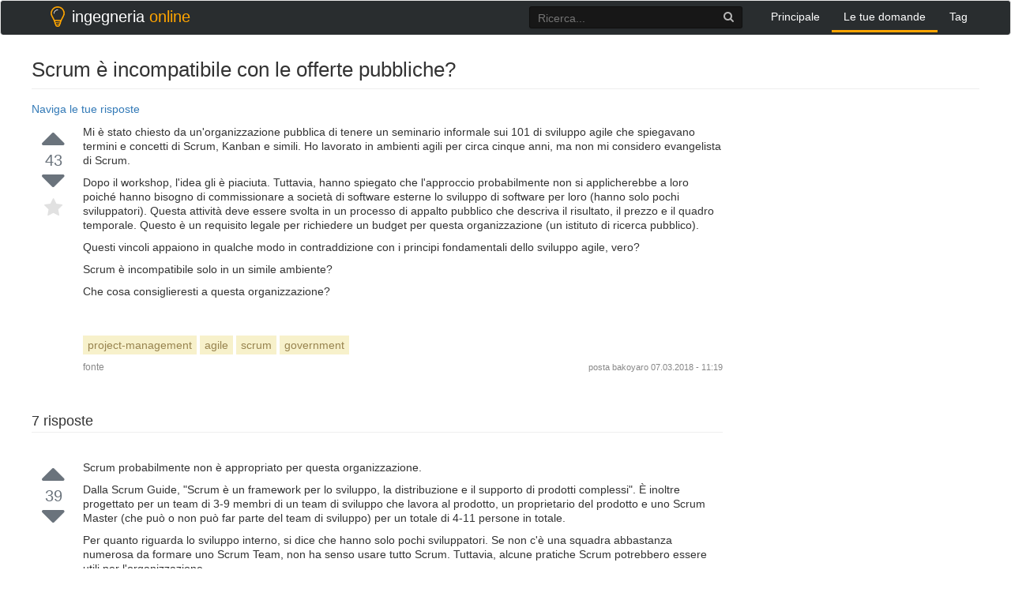

--- FILE ---
content_type: text/html; charset=UTF-8
request_url: https://ingegneria.online/questions/1056/scrum-e-incompatibile-con-le-offerte-pubbliche
body_size: 8581
content:
<!DOCTYPE html>
<html>
<head itemscope itemtype="http://schema.org/WebSite">
    <meta charset="UTF-8">
    <meta http-equiv="X-UA-Compatible" content="IE=edge">
    <meta name="viewport" content="width=device-width, initial-scale=1, maximum-scale=1, user-scalable=no">
    <meta name="theme-color" content="#ffffff" />
    <meta name="csrf-param" content="_csrf-frontend">
    <meta name="csrf-token" content="rGWSrR8nrtZ1vXJChDeoZEwxqnXafuxEJTtMO4FKB1v9VsTFd3DMpiHOShPnb5wTe0DyF78SvQBKeiBUrHJEYw==">
    <title>Scrum è incompatibile con le offerte pubbliche? - domande su nix</title>
    <link href="/assets/e6de17d6/css/bootstrap.css" rel="stylesheet">
<link href="/assets/dbe3d9d4/css/font-awesome.min.css" rel="stylesheet">
<link href="/css/prettify.css" rel="stylesheet">
<link href="/css/site.css" rel="stylesheet">    <script>
        window.__gcse = {
            callback: function() {
                $('#___gcse_0 .gsc-clear-button').remove();
                $('#___gcse_0 .gsc-search-button').remove();
                $('#___gcse_0 .gsib_b').remove();
                $('#___gcse_0 .gsc-input input').attr('placeholder', 'Ricerca...');
            }
        };
        (function() {
            var cx = '009917237771914848867:si2ckq_btks';
            var gcse = document.createElement('script');
            gcse.type = 'text/javascript';
            gcse.async = true;
            gcse.src = 'https://cse.google.com/cse.js?cx=' + cx;
            var s = document.getElementsByTagName('script')[0];
            s.parentNode.insertBefore(gcse, s);
        })();
    </script>
</head>
<body onload="prettyPrint()">

<div class="wrap">
    <nav id="w0" class="navbar navbar-default"><div class="container"><div class="navbar-header"><button type="button" class="navbar-toggle" data-toggle="collapse" data-target="#w0-collapse"><span class="sr-only">Toggle navigation</span>
<span class="icon-bar"></span>
<span class="icon-bar"></span>
<span class="icon-bar"></span></button></div><div id="w0-collapse" class="collapse navbar-collapse"><a class="navbar-brand" href="/"><div class="name"><img src="/logo.png"/>ingegneria <span class="cl-orange">online</span></div></a><ul id="w1" class="navbar-nav navbar-right nav"><li><a href="/">Principale</a></li>
<li class="active"><a href="/questions">Le tue domande</a></li>
<li><a href="/tags">Tag</a></li></ul><div class="search">
                <gcse:searchbox-only resultsUrl="/s.html" filter="0" sort_by=""></gcse:searchbox-only>
          </div></div></div></nav>
    <div class="container">
                        
<div class="m-t-10" itemscope="" itemtype="http://schema.org/Question">
    <div class="question-header">
        <h1 itemprop="name">Scrum è incompatibile con le offerte pubbliche?</h1>
    </div>

    <div class="col-sm-9" style="padding-bottom:10px">
    <div class="row">
        <a data-toggle="collapse" data-target="#navig" href="#">Naviga le tue risposte</a> 

        <div id="navig" class="collapse">

                                                <a href="#367204">#1 da  (39 voti)</a> <br>                            <a href="#367241">#2 da  (22 voti)</a> <br>                            <a href="#367213">#3 da  (12 voti)</a> <br>                            <a href="#367219">#4 da  (12 voti)</a> <br>                            <a href="#367206">#5 da  (9 voti)</a> <br>                            <a href="#367205">#6 da  (3 voti)</a> <br>                            <a href="#367222">#7 da  (3 voti)</a> <br>             
         
        </div>
    </div>
    </div>

    <div class="col-sm-3 pull-right">
        <div class="row hidden-xs right-col sidebar">
            <!-- Сайдбар -->
            <div class="awrap" style="top: 16px; opacity: 1;">
                <ins class="adsbygoogle" style="display:inline-block;width:300px;height:600px;margin-top: -5px;" data-ad-client="" data-ad-slot="">
                </ins>
            </div>
            <script>
                (adsbygoogle = window.adsbygoogle || []).push({});
                document.addEventListener('DOMContentLoaded', function(){
                    var awrap = $('.awrap');
                    setTimeout(function(){
                        awrap.fadeIn();
                        awrap.animate({opacity: 1}, 200);
                    }, 1000);
                    $(window).on('scroll', function () {
                        if ($(window).scrollTop() >= 109) {
                            awrap.css({position : 'fixed'});
                        } else {
                            awrap.css({position : 'initial'});
                        }
                    });
                });
            </script>
            <!-- Сайдбар -->
        </div>
    </div>

    <div class="col-sm-9 main-col">
        <div class="row question">
            <div class="left-row">
                <div class="votes">
                    <i class="fa fa-caret-up vote"></i>
                    <div class="vote-count" itemprop="upvoteCount">43</div>
                    <i class="fa fa-caret-down vote"></i>
                    <i class="fa fa-star star"></i>
                </div>
            </div>
            <div class="question-row">
                <div class="question-text">
                    <div class="description" itemprop="text">
                        <div class="post-text" itemprop="text">

<p> Mi è stato chiesto da un'organizzazione pubblica di tenere un seminario informale sui 101 di sviluppo agile che spiegavano termini e concetti di Scrum, Kanban e simili. Ho lavorato in ambienti agili per circa cinque anni, ma non mi considero evangelista di Scrum. </P>

<p> Dopo il workshop, l'idea gli è piaciuta. Tuttavia, hanno spiegato che l'approccio probabilmente non si applicherebbe a loro poiché hanno bisogno di commissionare a società di software esterne lo sviluppo di software per loro (hanno solo pochi sviluppatori). Questa attività deve essere svolta in un processo di appalto pubblico che descriva il risultato, il prezzo e il quadro temporale. Questo è un requisito legale per richiedere un budget per questa organizzazione (un istituto di ricerca pubblico). </P>

<p> Questi vincoli appaiono in qualche modo in contraddizione con i principi fondamentali dello sviluppo agile, vero? </p>

<p> Scrum è incompatibile solo in un simile ambiente? </p>

<p> Che cosa consiglieresti a questa organizzazione? </p>
    </Div>                    </div>
                                            <div class="tags">
                                                            <a href="/tags/tag/project-management" class="tag" title="mostra domande con tag 'project-management'" rel="tag">project-management</a>
                                                            <a href="/tags/tag/agile" class="tag" title="mostra domande con tag 'agile'" rel="tag">agile</a>
                                                            <a href="/tags/tag/scrum" class="tag" title="mostra domande con tag 'scrum'" rel="tag">scrum</a>
                                                            <a href="/tags/tag/government" class="tag" title="mostra domande con tag 'government'" rel="tag">government</a>
                                                    </div>
                                        <div class="clearfix"></div>
                    <div class="action-time">
                        posta <a href="https://softwareengineering.stackexchange.com/users/8369/bakoyaro" rel="noopener" target="_blank">bakoyaro</a>
                        <span class="relativetime"> 07.03.2018 - 11:19</span>
                    </div>
                    <a class="a-link" href="https://softwareengineering.stackexchange.com/questions/367203/is-scrum-incompatible-with-public-tenders" target="_blank" rel="noopener">fonte</a>
                </div>
            </div>
        </div>

        <div class="row answers" id="answers">
            <div class="answers-header">
                <h2 class="pull-left"><span itemprop="answerCount">7</span> risposte</h2>
                <div class="clearfix"></div>
            </div>
            <div class="answer-pager">
                            </div>

                                                                                                                                                                                                                                                                                                    
                                                                        <div class="answer" id="367204" itemscope="" itemtype="http://schema.org/Answer">
                            <div class="left-row">
                                <div class="votes">
                                    <i class="fa fa-caret-up vote"></i>
                                    <div class="vote-count" itemprop="upvoteCount">39</div>
                                    <i class="fa fa-caret-down vote"></i>
                                </div>
                            </div>
                            <div class="answer-row">
                                <div class="answer-text">
                                    <div class="description" itemprop="text">
                                        <div class="post-text" itemprop="text">
<p> Scrum probabilmente non è appropriato per questa organizzazione. </p>

<p> Dalla Scrum Guide, "Scrum è un framework per lo sviluppo, la distribuzione e il supporto di prodotti complessi". È inoltre progettato per un team di 3-9 membri di un team di sviluppo che lavora al prodotto, un proprietario del prodotto e uno Scrum Master (che può o non può far parte del team di sviluppo) per un totale di 4-11 persone in totale. </p>

<p> Per quanto riguarda lo sviluppo interno, si dice che hanno solo pochi sviluppatori. Se non c'è una squadra abbastanza numerosa da formare uno Scrum Team, non ha senso usare tutto Scrum. Tuttavia, alcune pratiche Scrum potrebbero essere utili per l'organizzazione. </P>

<p> Per lo sviluppo contratto, è possibile che una delle parti esterne utilizzi Scrum. In questo caso, è utile che l'istituto di ricerca conosca le pratiche di Scrum e comprenda i ruoli e il modo in cui funziona. Possono ancora avere bisogno di capire le specifiche di come l'organizzazione di sviluppo esterna usa le pratiche Scrum e altre pratiche, ma può aiutarle a capire come funziona. Ad esempio, capire la necessità di partecipare a Sprint Review o lavorare con l'organizzazione (probabilmente il loro Product Owner) per ordinare il Product Backlog. </P>
    </Div>                                    </div>
                                    <div class="action-time">
                                        risposta data
                                                                                                                                                                    <span title="367204" class="relativetime"> 07.03.2018 - 11:32</span>
                                    </div>
                                    <a class="a-link" href="https://softwareengineering.stackexchange.com/questions/367203/is-scrum-incompatible-with-public-tenders/367204#367204" target="_blank" rel="noopener">fonte</a>
                                </div>
                            </div>
                        </div>
                                                                                <div class="answer" id="367241" itemscope="" itemtype="http://schema.org/Answer">
                            <div class="left-row">
                                <div class="votes">
                                    <i class="fa fa-caret-up vote"></i>
                                    <div class="vote-count" itemprop="upvoteCount">22</div>
                                    <i class="fa fa-caret-down vote"></i>
                                </div>
                            </div>
                            <div class="answer-row">
                                <div class="answer-text">
                                    <div class="description" itemprop="text">
                                        <div class="post-text" itemprop="text">
<p> 18F, un'agenzia di servizi digitali all'interno del governo degli Stati Uniti, ha fatto un sacco di lavoro su come il governo può scrivere contratti per consentire l'uso di metodologie agili in modo coerente con la legge, specificando i risultati generali piuttosto che i requisiti dettagliati per come deve essere fatto il lavoro. Alcune delle loro risorse includono: </p>

<Ul>
<li> <a href="https://18f.gsa.gov/2017/11/30/improving-government-outcomes-through-an-agile-contract-format/"> Migliorare i risultati del governo attraverso un formato di contratto agile </a> </li>
<Li>
<a href="https://agile-bpa.18f.gov/"> Contratto di acquisto di una coperta flessibile </a> </li>
<Li>
<a href="https://modularcontracting.18f.gov/"> Contratto modulare </a> (suddividendo progetti di grandi dimensioni in modulari più piccoli con uno sviluppo agile) </li>
<li> <a href="https://18f.gsa.gov/2015/12/29/is-your-project-using-agilefall/"> Il tuo progetto utilizza "agilefall"? </a> </li>
</Ul>
<blockquote>
  <p>An advantage of agile work methods is that they focus on discovering a solution to a problem after the contract is awarded, that is, during post-award execution, rather than specifying the detailed solution up front as with Part 15. An agile contract tries to specify problems requiring detailed solutions, often as Product Backlog Items that describe high level contract delivery areas.</p>
  
  <p>Understanding this problem, the Office of Management and Budget and Office of Federal Procurement Policy directed agencies to stop using SOWs and shift to using a Performance Work Statement (PWS) for acquiring services. A PWS “should state requirements in general terms of what (result) is to be done, rather than how (method) it is done” Good contracting officers advise agencies that by buying expert services, it implies that you’re not the most knowledgeable in “how” work is done. As the mission owner, you are the expert in “what,” must get accomplished, but conflating the two puts your mission at risk and makes it harder for a contract to provide value.</p>
</blockquote>

<p> Fondamentalmente, l'approccio è più simile all'assunzione di un fornitore di servizi che lavori con te per progettare una soluzione, piuttosto che elencare pagine di specifiche dettagliate in anticipo. L'istituzione non assumerebbe un architetto per progettare un nuovo edificio elencando "il progetto deve essere di quattro piani, con una pendenza del tetto di 37º. Il terzo piano deve avere una cucina di 237 piedi quadrati contenente quattro lampade fluorescenti, controllate da una mozione - interruttore della luce sensibile, in un controsoffitto. " Piuttosto, avrebbero un contratto con l'architetto per fornire servizi di progettazione in consultazione con il cliente e fare affidamento sul proprio fornitore, un esperto del settore, per produrre i risultati finali risultanti. </P>

<p> Sebbene i dettagli dipenderanno dall'istituzione e dalle politiche e dalle leggi sugli appalti applicabili, mostra che, in mezzo a tutti i fallimenti dei grandi progetti IT governativi, ci sono gruppi che lavorano per spostare le gare pubbliche per lo sviluppo del software verso più moderni metodologie agili, con sufficiente volontà politica e partner di sviluppo affidabili. Ci vuole un grande cambiamento nel modo in cui tali progetti sono concepiti e gestiti (incluso un sacco di tempo in corso che fornisce feedback agli utenti durante tutto il processo), che l'organizzazione può o non può avere alcun interesse nel perseguire. </P>
    </Div>                                    </div>
                                    <div class="action-time">
                                        risposta data
                                                                                                                                                                    <span title="367241" class="relativetime"> 07.03.2018 - 21:10</span>
                                    </div>
                                    <a class="a-link" href="https://softwareengineering.stackexchange.com/questions/367203/is-scrum-incompatible-with-public-tenders/367241#367241" target="_blank" rel="noopener">fonte</a>
                                </div>
                            </div>
                        </div>
                                                                                <div class="answer" id="367213" itemscope="" itemtype="http://schema.org/Answer">
                            <div class="left-row">
                                <div class="votes">
                                    <i class="fa fa-caret-up vote"></i>
                                    <div class="vote-count" itemprop="upvoteCount">12</div>
                                    <i class="fa fa-caret-down vote"></i>
                                </div>
                            </div>
                            <div class="answer-row">
                                <div class="answer-text">
                                    <div class="description" itemprop="text">
                                        <div class="post-text" itemprop="text">
<p> Suona tipico. Una volta che l'offerta è stata scritta, le offerte sono state presentate e uno dei contendenti ha ottenuto il contratto ... per quanto riguarda i rappresentanti dell'organizzazione pubblica, il progetto è terminato. </P>

<p> Questo è il motivo per cui molti di questi progetti falliscono. Dopo aver superato il budget. </P>

<p> Il punto che mancano (o almeno non ritengono sia una delle loro preoccupazioni) è che sono stakeholder che dovrebbero partecipare a riunioni e dimostrazioni. </p>

<p> Quindi non c'è alcun conflitto con Agile o Scrum qualunque. È la gente che non riprende i propri ruoli. È il modo in cui funziona il governo che causa questo. </P>

<p> Non è come "vorremmo avere questo sistema e siamo disposti a impegnarci e vedere fino a dove possiamo arrivare". </p>

<P> No. È come se "la nostra democrazia ha deciso che avremo questo sistema, ormai". Il che non lascia spazio a un successo del 100% da un lato e al 100% del fallimento dall'altro. Condannato sin dall'inizio. </P>

<p> È anche un invito al mercato a chiedere tariffe ridicole. Non fare il progetto perché è troppo costoso non è un'opzione, la decisione di farlo è già stata fatta prima che l'offerta fosse scritta. </P>

<p> Giusto abbastanza, anche se gli stakeholder riprendessero i loro ruoli, sarebbero totalmente impotenti. Nessuno di loro avrebbe avuto un bastone credibile da prendere per quelle demo per lo stesso motivo. </P>
    </Div>                                    </div>
                                    <div class="action-time">
                                        risposta data
                                                                                                                                                                    <span title="367213" class="relativetime"> 07.03.2018 - 14:07</span>
                                    </div>
                                    <a class="a-link" href="https://softwareengineering.stackexchange.com/questions/367203/is-scrum-incompatible-with-public-tenders/367213#367213" target="_blank" rel="noopener">fonte</a>
                                </div>
                            </div>
                        </div>
                                                                                <div class="answer" id="367219" itemscope="" itemtype="http://schema.org/Answer">
                            <div class="left-row">
                                <div class="votes">
                                    <i class="fa fa-caret-up vote"></i>
                                    <div class="vote-count" itemprop="upvoteCount">12</div>
                                    <i class="fa fa-caret-down vote"></i>
                                </div>
                            </div>
                            <div class="answer-row">
                                <div class="answer-text">
                                    <div class="description" itemprop="text">
                                        <div class="post-text" itemprop="text">
<p> No, SCRUM non è incompatibile con le gare pubbliche. Devi dichiarare esplicitamente cosa stai acquistando in una gara pubblica. </P>

<p> "L'acquirente sta cercando di acquistare 10 sprint di 2 settimane di sviluppo, da un team SCRUM con 5 sviluppatori e un master SCRUM certificato (l'acquirente occuperà il ruolo degli stakeholder). Gli sprint si svolgeranno da marzo 2018 a luglio 2018" è un inizio abbastanza ragionevole della gara. Dovrai elencare le competenze del team necessarie, ovviamente, e dare un'idea del progetto su cui lavoreranno, ma è perfettamente accettabile avere una gara d'appalto per assumere una squadra. </P>

<p> Ovviamente, stai rinunciando allo "scope fisso" qui. Questo è tipico di SCRUM, dopo tutto. Con un po 'più di testo nel bando (ma stiamo entrando in territorio legale qui) è possibile consentire una piccola estensione dell'ambito, cioè un piccolo numero di sprint aggiuntivi. Ma se decidi di volere altri 10 sprint dopo i primi 10 sprint, probabilmente dovrai ripetere l'offerta. </P>
    </Div>                                    </div>
                                    <div class="action-time">
                                        risposta data
                                                                                                                                                                    <span title="367219" class="relativetime"> 07.03.2018 - 14:57</span>
                                    </div>
                                    <a class="a-link" href="https://softwareengineering.stackexchange.com/questions/367203/is-scrum-incompatible-with-public-tenders/367219#367219" target="_blank" rel="noopener">fonte</a>
                                </div>
                            </div>
                        </div>
                                                                                <div class="answer" id="367206" itemscope="" itemtype="http://schema.org/Answer">
                            <div class="left-row">
                                <div class="votes">
                                    <i class="fa fa-caret-up vote"></i>
                                    <div class="vote-count" itemprop="upvoteCount">9</div>
                                    <i class="fa fa-caret-down vote"></i>
                                </div>
                            </div>
                            <div class="answer-row">
                                <div class="answer-text">
                                    <div class="description" itemprop="text">
                                        <div class="post-text" itemprop="text">
<p> È difficile. </P>

<p> Ovviamente non puoi concedere il lavoro con un budget aperto. Quindi devi considerare cosa dovrà essere fatto e quanto sforzo è necessario per fare ciò. </P>

<p> Ora il motivo per cui molti progetti di software falliscono è dovuto al fatto che la risoluzione, il tempo, gli sforzi e la portata in anticipo sono molto soggetti a errori. Ad esempio, una specifica fornita in una gara avrà quasi sempre qualche ambiguità. </P>

<p> Quindi c'è un problema fondamentale non solo con agile, ma con il concetto di appalti aperti per lo sviluppo del software. Le possibilità che qualcuno se ne andasse e creare esattamente quello che volevi, nel tempo che hai specificato, sono basse. </P>

<p> Se consenti una certa flessibilità, puoi migliorarlo. </p>

<p> Sembra che il processo di pubblicazione del bando non sia flessibile. Tuttavia, una volta che il contratto è stato vinta, potresti scoprire che c'è una sala di manovre. Ad esempio, potresti consentire un funzionamento agile, ma dovresti accettare (e ottenere l'autorizzazione legale) che ciò potrebbe influenzare l'ambito. </P>

<p> Ora ritengo che ciò si tradurrebbe in un prodotto migliore in quanto si vedrà cosa sta succedendo presto e si apportano modifiche prima che vengano incorporati nel prodotto. Stretti anelli di feedback e lo sviluppo iterativo possono rendere i prodotti più adatti ai requisiti <em> reali </em> (che possono o meno essere quelli che sono stati messi in gara). </P>
    </Div>                                    </div>
                                    <div class="action-time">
                                        risposta data
                                                                                                                                                                    <span title="367206" class="relativetime"> 07.03.2018 - 12:49</span>
                                    </div>
                                    <a class="a-link" href="https://softwareengineering.stackexchange.com/questions/367203/is-scrum-incompatible-with-public-tenders/367206#367206" target="_blank" rel="noopener">fonte</a>
                                </div>
                            </div>
                        </div>
                                                                                <div class="answer" id="367205" itemscope="" itemtype="http://schema.org/Answer">
                            <div class="left-row">
                                <div class="votes">
                                    <i class="fa fa-caret-up vote"></i>
                                    <div class="vote-count" itemprop="upvoteCount">3</div>
                                    <i class="fa fa-caret-down vote"></i>
                                </div>
                            </div>
                            <div class="answer-row">
                                <div class="answer-text">
                                    <div class="description" itemprop="text">
                                        <div class="post-text" itemprop="text">
<h1> Dipende, ma probabilmente sì. </h1>

<p> Sono disposto a scommettere sul denaro che chiunque abbia mai lavorato con un governo in qualsiasi progetto correlato all'IT saprà che, nella pratica, gli "hard limits" descritti nell'offerta non saranno mai soddisfatti. Le cose tendono a superare il budget, vengono ritardate e / o lo scopo è cambiato. Di solito più di quelli. Se i governi sono disposti ad ammettere che questa è la verità e diventano disposti a trattarli come le linee guida che sono, allora la mischia può funzionare davvero bene. </P>

<p> Dall'esperienza personale (sia mia sia della mia rete professionale) so che i requisiti cambiano frequentemente nella maggior parte dei progetti governativi. I comitati responsabili tendono anche ad avere un sacco di feedback quando finalmente vengono coinvolti alla fine di un progetto. Questi sono problemi per cui Scrum è adatto. </P>

<p> Tuttavia, ciò richiederebbe un cambiamento fondamentale nella mentalità da parte dei governi e delle loro agenzie. Nella maggior parte dei paesi, è <em> molto </em> improbabile che questo cambiamento abbia mai luogo. Fino a quel momento, le gare pubbliche continueranno a essere incompatibili con il lavoro con Scrum. (Per quanto mi riguarda, secondo la mia opinione personale le gare pubbliche continueranno ad essere incompatibili con <em> qualsiasi </em> pratiche di sviluppo del software sostenibile, ma questa è un'altra questione per un'altra volta ...) </p>
    </Div>                                    </div>
                                    <div class="action-time">
                                        risposta data
                                                                                                                                                                    <span title="367205" class="relativetime"> 07.03.2018 - 12:42</span>
                                    </div>
                                    <a class="a-link" href="https://softwareengineering.stackexchange.com/questions/367203/is-scrum-incompatible-with-public-tenders/367205#367205" target="_blank" rel="noopener">fonte</a>
                                </div>
                            </div>
                        </div>
                                                                                <div class="answer" id="367222" itemscope="" itemtype="http://schema.org/Answer">
                            <div class="left-row">
                                <div class="votes">
                                    <i class="fa fa-caret-up vote"></i>
                                    <div class="vote-count" itemprop="upvoteCount">3</div>
                                    <i class="fa fa-caret-down vote"></i>
                                </div>
                            </div>
                            <div class="answer-row">
                                <div class="answer-text">
                                    <div class="description" itemprop="text">
                                        <div class="post-text" itemprop="text">
<blockquote>
  <p>What would you recommend to this organization?</p>
</blockquote>

<p> A questo punto niente. </P>

<p> Ciò che manca qui è la storia di quali problemi il loro processo attuale sta causando loro. Scrum non è qualcosa da raccomandare alla cieca. Ha un punto. Non è una taglia unica. </P>

<p> Chiedete loro quali problemi ha causato il loro attuale processo. Ascolta. Consigliamo solo metodi che risolvano i loro problemi reali. Saranno influenzati dal loro attuale processo. Tinders può sembrare che dettano un processo di sviluppo, ma non lo fanno. Dettano un processo di consegna. Ma questa è una distinzione che questa squadra probabilmente non ha mai dovuto fare prima. </P>

<p> Agile funziona meglio quando i requisiti cambiano di oltre il 3% per tutta la durata del progetto. Altrimenti la cascata è ancora molto efficace. È ancora usato in molti posti oggi. E naturalmente molti sviluppatori di successo non formalizzano mai il loro processo in alcun modo. L'informale funziona bene quando i problemi difficili sono tecnici, non quelli delle persone. </P>

<p> Quindi parla loro del loro attuale processo e dei problemi che ha. Di 'loro che cosa aiutano questi metodi. Ma se non è rotto non aggiustarlo. </P>
    </Div>                                    </div>
                                    <div class="action-time">
                                        risposta data
                                                                                                                                                                    <span title="367222" class="relativetime"> 07.03.2018 - 15:42</span>
                                    </div>
                                    <a class="a-link" href="https://softwareengineering.stackexchange.com/questions/367203/is-scrum-incompatible-with-public-tenders/367222#367222" target="_blank" rel="noopener">fonte</a>
                                </div>
                            </div>
                        </div>
                                                            <div class="answer-pager">
                            </div>
        </div>

                    <div class="row bottom-notice">
                <p>Leggi altre domande sui tag
                                            <a href="/tags/tag/project-management" class="tag" title="mostra domande con tag 'project-management'" rel="tag">project-management</a>
                                            <a href="/tags/tag/agile" class="tag" title="mostra domande con tag 'agile'" rel="tag">agile</a>
                                            <a href="/tags/tag/scrum" class="tag" title="mostra domande con tag 'scrum'" rel="tag">scrum</a>
                                            <a href="/tags/tag/government" class="tag" title="mostra domande con tag 'government'" rel="tag">government</a>
                                    </p>
            </div>
        

         <div class="row">
                            <a href="/questions/1055/sto-facendo-4-5x-punti-piu-della-media-ma-producendo-bug-met">Sto facendo 4-5x punti in più della media, ma producendo bug a metà della velocità. I grafici dicono che sono altri 2 bug, come affrontarlo?</a>
                                        <a href="/questions/1057/puo-troppa-astrazione-essere-cattiva">Può troppa astrazione essere cattiva?</a>
                    </div>

        
    </div>
</div>
    </div>
</div>

<footer class="footer">
    <div class="container">
        <div class="pull-left">
            <div class="license">
                contributi utente sotto licenza <a href="https://creativecommons.org/licenses/by-sa/3.0/" rel="nofollow license">cc by-sa 3.0</a>
                con attribuzione richiesta.
            </div>
        </div>

        <div class="pull-right logo">
            <a href="#">
                <!-- <img src="/img/logo-dark.svg"> -->
                <div class="name">ingegneria <span class="cl-orange">online</span></div>
            </a>
        </div>
    </div>
</footer>



<script src="/assets/ddc45e41/jquery.js"></script>
<script src="/assets/10a83cac/yii.js"></script>
<script src="/js/code-prettify/prettify.js"></script>
<script src="/js/site.js"></script>
<script src="/assets/e6de17d6/js/bootstrap.js"></script><script defer src="https://static.cloudflareinsights.com/beacon.min.js/vcd15cbe7772f49c399c6a5babf22c1241717689176015" integrity="sha512-ZpsOmlRQV6y907TI0dKBHq9Md29nnaEIPlkf84rnaERnq6zvWvPUqr2ft8M1aS28oN72PdrCzSjY4U6VaAw1EQ==" data-cf-beacon='{"version":"2024.11.0","token":"9de773f8f4874e1b84387eccbbb4a573","r":1,"server_timing":{"name":{"cfCacheStatus":true,"cfEdge":true,"cfExtPri":true,"cfL4":true,"cfOrigin":true,"cfSpeedBrain":true},"location_startswith":null}}' crossorigin="anonymous"></script>
</body>
</html>
<!-- 0.019176959991455 -->